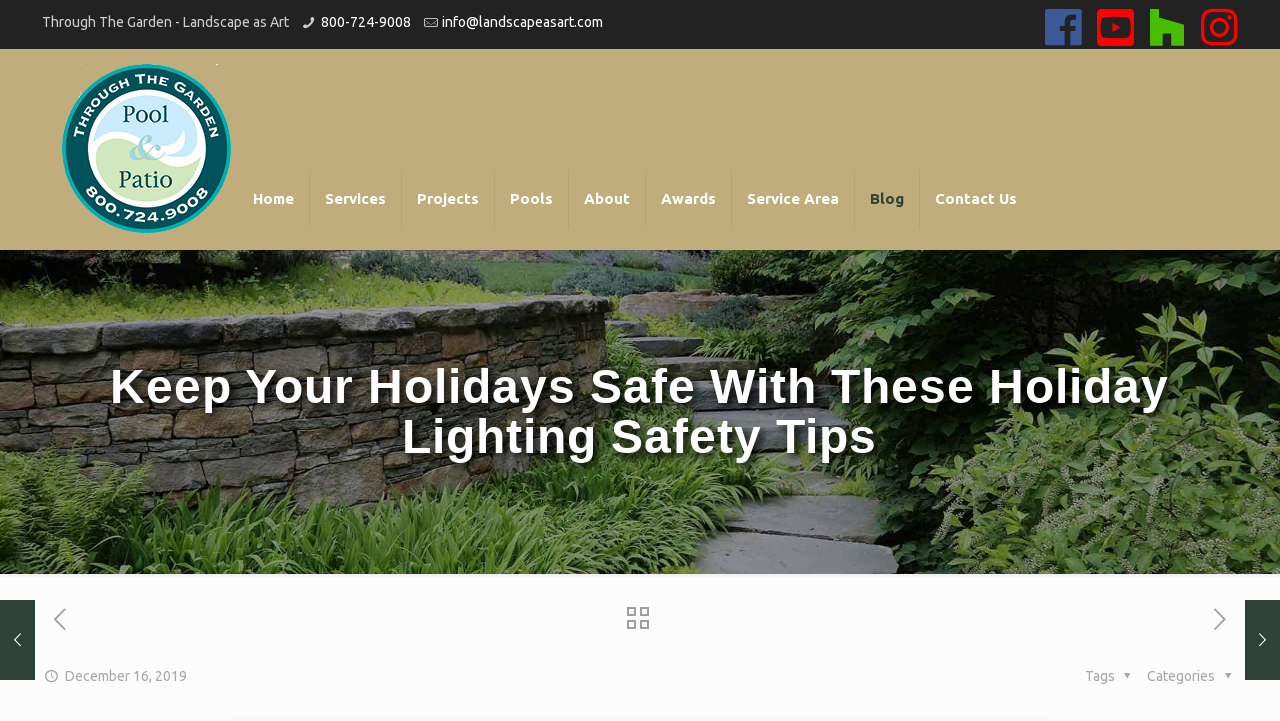

--- FILE ---
content_type: text/plain
request_url: https://www.google-analytics.com/j/collect?v=1&_v=j102&a=1772601234&t=pageview&_s=1&dl=https%3A%2F%2Flandscapeasart.com%2Fholiday-lighting-safety-tips%2F&ul=en-us%40posix&dt=Keep%20Your%20Holidays%20Safe%20With%20These%20Holiday%20Lighting%20Safety%20Tips%20%E2%80%93%20Through%20The%20Garden&sr=1280x720&vp=1280x720&_u=YEDAAUABAAAAACAAI~&jid=251407769&gjid=657023654&cid=1261753821.1763668036&tid=UA-139259703-1&_gid=1808846323.1763668036&_r=1&_slc=1&gtm=45He5bi1n81W8N5Z4Lza200&gcd=13l3l3l3l1l1&dma=0&tag_exp=103116026~103200004~104527906~104528500~104684208~104684211~115583767~115938466~115938468~116184927~116184929~116217636~116217638&z=1405766050
body_size: -452
content:
2,cG-Q0ZH9F4KVG